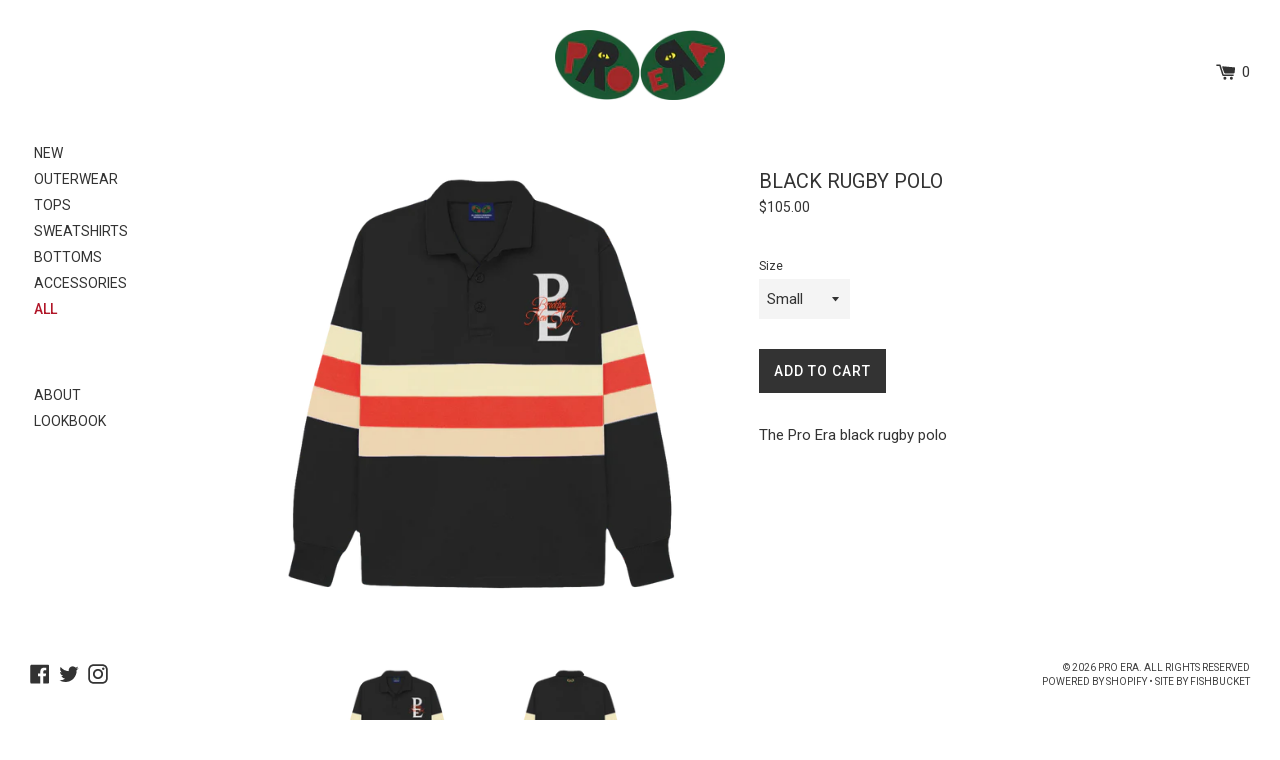

--- FILE ---
content_type: text/html; charset=utf-8
request_url: https://theproera.com/collections/all/products/black-rugby-polo
body_size: 15601
content:
<!doctype html>
<html class="supports-no-js" lang="en">
<head>
	<meta charset="utf-8">
	<meta http-equiv="X-UA-Compatible" content="IE=edge,chrome=1">
	<meta name="viewport" content="width=device-width,initial-scale=1">
	<meta name="theme-color" content="">
	<link rel="canonical" href="https://theproera.com/products/black-rugby-polo">

  	<!-- google fonts -->
	<link href="https://fonts.googleapis.com/css2?family=Roboto:wght@400;500&display=swap" rel="stylesheet">

	<!-- favicon -->
	<link rel="apple-touch-icon-precomposed" sizes="57x57" href="//theproera.com/cdn/shop/t/10/assets/apple-touch-icon-57x57.png?v=145817058570080943381601323821" />
	<link rel="apple-touch-icon-precomposed" sizes="114x114" href="//theproera.com/cdn/shop/t/10/assets/apple-touch-icon-114x114.png?v=7590090038787137931601323819" />
	<link rel="apple-touch-icon-precomposed" sizes="72x72" href="//theproera.com/cdn/shop/t/10/assets/apple-touch-icon-72x72.png?v=81993601363082980591601323822" />
	<link rel="apple-touch-icon-precomposed" sizes="144x144" href="//theproera.com/cdn/shop/t/10/assets/apple-touch-icon-144x144.png?v=39160516045005086351601323820" />
	<link rel="apple-touch-icon-precomposed" sizes="60x60" href="//theproera.com/cdn/shop/t/10/assets/apple-touch-icon-60x60.png?v=167925414609331228041601323822" />
	<link rel="apple-touch-icon-precomposed" sizes="120x120" href="//theproera.com/cdn/shop/t/10/assets/apple-touch-icon-120x120.png?v=129359991709601135591601323819" />
	<link rel="apple-touch-icon-precomposed" sizes="76x76" href="//theproera.com/cdn/shop/t/10/assets/apple-touch-icon-76x76.png?v=21680162182841992031601323823" />
	<link rel="apple-touch-icon-precomposed" sizes="152x152" href="//theproera.com/cdn/shop/t/10/assets/apple-touch-icon-152x152.png?v=79917689490281739251601323820" />
	<link rel="icon" type="image/png" href="//theproera.com/cdn/shop/t/10/assets/favicon-196x196.png?v=69557669113196783361601323825" sizes="196x196" />
	<link rel="icon" type="image/png" href="//theproera.com/cdn/shop/t/10/assets/favicon-96x96.png?v=88902034824555368151601323826" sizes="96x96" />
	<link rel="icon" type="image/png" href="//theproera.com/cdn/shop/t/10/assets/favicon-32x32.png?v=154383857563813195391601323826" sizes="32x32" />
	<link rel="icon" type="image/png" href="//theproera.com/cdn/shop/t/10/assets/favicon-16x16.png?v=139340362954206372831601323825" sizes="16x16" />
	<link rel="icon" type="image/png" href="//theproera.com/cdn/shop/t/10/assets/favicon-128.png?v=52640153828583194941601323824" sizes="128x128" />
	<meta name="application-name" content="Black Rugby Polo"/>
	<meta name="msapplication-TileColor" content="#FFFFFF" />
	<meta name="msapplication-TileImage" content="//theproera.com/cdn/shop/t/10/assets/mstile-144x144.png?v=39160516045005086351601323833" />
	<meta name="msapplication-square70x70logo" content="//theproera.com/cdn/shop/t/10/assets/mstile-70x70.png?v=52640153828583194941601323835" />
	<meta name="msapplication-square150x150logo" content="//theproera.com/cdn/shop/t/10/assets/mstile-150x150.png?v=110498351850848860061601323834" />
	<meta name="msapplication-wide310x150logo" content="//theproera.com/cdn/shop/t/10/assets/mstile-310x150.png?v=163590294799723425051601323834" />
	<meta name="msapplication-square310x310logo" content="//theproera.com/cdn/shop/t/10/assets/mstile-310x310.png?v=163166096804115419521601323835" />

	<title>
	Black Rugby Polo &ndash; Pro Era
	</title>

	
	<meta name="description" content="The Pro Era black rugby polo">
	

	<!-- /snippets/social-meta-tags.liquid -->




<meta property="og:site_name" content="Pro Era">
<meta property="og:url" content="https://theproera.com/products/black-rugby-polo">
<meta property="og:title" content="Black Rugby Polo">
<meta property="og:type" content="product">
<meta property="og:description" content="The Pro Era black rugby polo">

  <meta property="og:price:amount" content="105.00">
  <meta property="og:price:currency" content="USD">

<meta property="og:image" content="http://theproera.com/cdn/shop/products/RugbyPoloBlack-FRONT_1200x1200.png?v=1680563043"><meta property="og:image" content="http://theproera.com/cdn/shop/products/RugbyPoloBlack-BACK_1200x1200.png?v=1680563043">
<meta property="og:image:secure_url" content="https://theproera.com/cdn/shop/products/RugbyPoloBlack-FRONT_1200x1200.png?v=1680563043"><meta property="og:image:secure_url" content="https://theproera.com/cdn/shop/products/RugbyPoloBlack-BACK_1200x1200.png?v=1680563043">


  <meta name="twitter:site" content="@proera">

<meta name="twitter:card" content="summary_large_image">
<meta name="twitter:title" content="Black Rugby Polo">
<meta name="twitter:description" content="The Pro Era black rugby polo">


	<script>
	document.documentElement.className = document.documentElement.className.replace('supports-no-js', 'supports-js');

	var theme = {
	  mapStrings: {
		addressError: "Error looking up that address",
		addressNoResults: "No results for that address",
		addressQueryLimit: "You have exceeded the Google API usage limit. Consider upgrading to a \u003ca href=\"https:\/\/developers.google.com\/maps\/premium\/usage-limits\"\u003ePremium Plan\u003c\/a\u003e.",
		authError: "There was a problem authenticating your Google Maps account."
	  }
	}
	</script>
	
	<link href="//theproera.com/cdn/shop/t/10/assets/theme.scss.css?v=175723696791522505491703566798" rel="stylesheet" type="text/css" media="all" />

	<script>window.performance && window.performance.mark && window.performance.mark('shopify.content_for_header.start');</script><meta id="shopify-digital-wallet" name="shopify-digital-wallet" content="/1980812/digital_wallets/dialog">
<meta name="shopify-checkout-api-token" content="6747386b02a31a37777337e9bbae424c">
<link rel="alternate" type="application/json+oembed" href="https://theproera.com/products/black-rugby-polo.oembed">
<script async="async" src="/checkouts/internal/preloads.js?locale=en-US"></script>
<link rel="preconnect" href="https://shop.app" crossorigin="anonymous">
<script async="async" src="https://shop.app/checkouts/internal/preloads.js?locale=en-US&shop_id=1980812" crossorigin="anonymous"></script>
<script id="apple-pay-shop-capabilities" type="application/json">{"shopId":1980812,"countryCode":"US","currencyCode":"USD","merchantCapabilities":["supports3DS"],"merchantId":"gid:\/\/shopify\/Shop\/1980812","merchantName":"Pro Era","requiredBillingContactFields":["postalAddress","email","phone"],"requiredShippingContactFields":["postalAddress","email","phone"],"shippingType":"shipping","supportedNetworks":["visa","masterCard","amex","discover","elo","jcb"],"total":{"type":"pending","label":"Pro Era","amount":"1.00"},"shopifyPaymentsEnabled":true,"supportsSubscriptions":true}</script>
<script id="shopify-features" type="application/json">{"accessToken":"6747386b02a31a37777337e9bbae424c","betas":["rich-media-storefront-analytics"],"domain":"theproera.com","predictiveSearch":true,"shopId":1980812,"locale":"en"}</script>
<script>var Shopify = Shopify || {};
Shopify.shop = "proera.myshopify.com";
Shopify.locale = "en";
Shopify.currency = {"active":"USD","rate":"1.0"};
Shopify.country = "US";
Shopify.theme = {"name":"Pro Era 2020 (Simple)","id":81724375151,"schema_name":"Simple","schema_version":"10.5.2","theme_store_id":578,"role":"main"};
Shopify.theme.handle = "null";
Shopify.theme.style = {"id":null,"handle":null};
Shopify.cdnHost = "theproera.com/cdn";
Shopify.routes = Shopify.routes || {};
Shopify.routes.root = "/";</script>
<script type="module">!function(o){(o.Shopify=o.Shopify||{}).modules=!0}(window);</script>
<script>!function(o){function n(){var o=[];function n(){o.push(Array.prototype.slice.apply(arguments))}return n.q=o,n}var t=o.Shopify=o.Shopify||{};t.loadFeatures=n(),t.autoloadFeatures=n()}(window);</script>
<script>
  window.ShopifyPay = window.ShopifyPay || {};
  window.ShopifyPay.apiHost = "shop.app\/pay";
  window.ShopifyPay.redirectState = null;
</script>
<script id="shop-js-analytics" type="application/json">{"pageType":"product"}</script>
<script defer="defer" async type="module" src="//theproera.com/cdn/shopifycloud/shop-js/modules/v2/client.init-shop-cart-sync_BApSsMSl.en.esm.js"></script>
<script defer="defer" async type="module" src="//theproera.com/cdn/shopifycloud/shop-js/modules/v2/chunk.common_CBoos6YZ.esm.js"></script>
<script type="module">
  await import("//theproera.com/cdn/shopifycloud/shop-js/modules/v2/client.init-shop-cart-sync_BApSsMSl.en.esm.js");
await import("//theproera.com/cdn/shopifycloud/shop-js/modules/v2/chunk.common_CBoos6YZ.esm.js");

  window.Shopify.SignInWithShop?.initShopCartSync?.({"fedCMEnabled":true,"windoidEnabled":true});

</script>
<script>
  window.Shopify = window.Shopify || {};
  if (!window.Shopify.featureAssets) window.Shopify.featureAssets = {};
  window.Shopify.featureAssets['shop-js'] = {"shop-cart-sync":["modules/v2/client.shop-cart-sync_DJczDl9f.en.esm.js","modules/v2/chunk.common_CBoos6YZ.esm.js"],"init-fed-cm":["modules/v2/client.init-fed-cm_BzwGC0Wi.en.esm.js","modules/v2/chunk.common_CBoos6YZ.esm.js"],"init-windoid":["modules/v2/client.init-windoid_BS26ThXS.en.esm.js","modules/v2/chunk.common_CBoos6YZ.esm.js"],"init-shop-email-lookup-coordinator":["modules/v2/client.init-shop-email-lookup-coordinator_DFwWcvrS.en.esm.js","modules/v2/chunk.common_CBoos6YZ.esm.js"],"shop-cash-offers":["modules/v2/client.shop-cash-offers_DthCPNIO.en.esm.js","modules/v2/chunk.common_CBoos6YZ.esm.js","modules/v2/chunk.modal_Bu1hFZFC.esm.js"],"shop-button":["modules/v2/client.shop-button_D_JX508o.en.esm.js","modules/v2/chunk.common_CBoos6YZ.esm.js"],"shop-toast-manager":["modules/v2/client.shop-toast-manager_tEhgP2F9.en.esm.js","modules/v2/chunk.common_CBoos6YZ.esm.js"],"avatar":["modules/v2/client.avatar_BTnouDA3.en.esm.js"],"pay-button":["modules/v2/client.pay-button_BuNmcIr_.en.esm.js","modules/v2/chunk.common_CBoos6YZ.esm.js"],"init-shop-cart-sync":["modules/v2/client.init-shop-cart-sync_BApSsMSl.en.esm.js","modules/v2/chunk.common_CBoos6YZ.esm.js"],"shop-login-button":["modules/v2/client.shop-login-button_DwLgFT0K.en.esm.js","modules/v2/chunk.common_CBoos6YZ.esm.js","modules/v2/chunk.modal_Bu1hFZFC.esm.js"],"init-customer-accounts-sign-up":["modules/v2/client.init-customer-accounts-sign-up_TlVCiykN.en.esm.js","modules/v2/client.shop-login-button_DwLgFT0K.en.esm.js","modules/v2/chunk.common_CBoos6YZ.esm.js","modules/v2/chunk.modal_Bu1hFZFC.esm.js"],"init-shop-for-new-customer-accounts":["modules/v2/client.init-shop-for-new-customer-accounts_DrjXSI53.en.esm.js","modules/v2/client.shop-login-button_DwLgFT0K.en.esm.js","modules/v2/chunk.common_CBoos6YZ.esm.js","modules/v2/chunk.modal_Bu1hFZFC.esm.js"],"init-customer-accounts":["modules/v2/client.init-customer-accounts_C0Oh2ljF.en.esm.js","modules/v2/client.shop-login-button_DwLgFT0K.en.esm.js","modules/v2/chunk.common_CBoos6YZ.esm.js","modules/v2/chunk.modal_Bu1hFZFC.esm.js"],"shop-follow-button":["modules/v2/client.shop-follow-button_C5D3XtBb.en.esm.js","modules/v2/chunk.common_CBoos6YZ.esm.js","modules/v2/chunk.modal_Bu1hFZFC.esm.js"],"checkout-modal":["modules/v2/client.checkout-modal_8TC_1FUY.en.esm.js","modules/v2/chunk.common_CBoos6YZ.esm.js","modules/v2/chunk.modal_Bu1hFZFC.esm.js"],"lead-capture":["modules/v2/client.lead-capture_D-pmUjp9.en.esm.js","modules/v2/chunk.common_CBoos6YZ.esm.js","modules/v2/chunk.modal_Bu1hFZFC.esm.js"],"shop-login":["modules/v2/client.shop-login_BmtnoEUo.en.esm.js","modules/v2/chunk.common_CBoos6YZ.esm.js","modules/v2/chunk.modal_Bu1hFZFC.esm.js"],"payment-terms":["modules/v2/client.payment-terms_BHOWV7U_.en.esm.js","modules/v2/chunk.common_CBoos6YZ.esm.js","modules/v2/chunk.modal_Bu1hFZFC.esm.js"]};
</script>
<script id="__st">var __st={"a":1980812,"offset":-18000,"reqid":"b04bde65-b909-4870-bc26-52238a9201e3-1768932525","pageurl":"theproera.com\/collections\/all\/products\/black-rugby-polo","u":"648d3e6a0882","p":"product","rtyp":"product","rid":8017975607585};</script>
<script>window.ShopifyPaypalV4VisibilityTracking = true;</script>
<script id="captcha-bootstrap">!function(){'use strict';const t='contact',e='account',n='new_comment',o=[[t,t],['blogs',n],['comments',n],[t,'customer']],c=[[e,'customer_login'],[e,'guest_login'],[e,'recover_customer_password'],[e,'create_customer']],r=t=>t.map((([t,e])=>`form[action*='/${t}']:not([data-nocaptcha='true']) input[name='form_type'][value='${e}']`)).join(','),a=t=>()=>t?[...document.querySelectorAll(t)].map((t=>t.form)):[];function s(){const t=[...o],e=r(t);return a(e)}const i='password',u='form_key',d=['recaptcha-v3-token','g-recaptcha-response','h-captcha-response',i],f=()=>{try{return window.sessionStorage}catch{return}},m='__shopify_v',_=t=>t.elements[u];function p(t,e,n=!1){try{const o=window.sessionStorage,c=JSON.parse(o.getItem(e)),{data:r}=function(t){const{data:e,action:n}=t;return t[m]||n?{data:e,action:n}:{data:t,action:n}}(c);for(const[e,n]of Object.entries(r))t.elements[e]&&(t.elements[e].value=n);n&&o.removeItem(e)}catch(o){console.error('form repopulation failed',{error:o})}}const l='form_type',E='cptcha';function T(t){t.dataset[E]=!0}const w=window,h=w.document,L='Shopify',v='ce_forms',y='captcha';let A=!1;((t,e)=>{const n=(g='f06e6c50-85a8-45c8-87d0-21a2b65856fe',I='https://cdn.shopify.com/shopifycloud/storefront-forms-hcaptcha/ce_storefront_forms_captcha_hcaptcha.v1.5.2.iife.js',D={infoText:'Protected by hCaptcha',privacyText:'Privacy',termsText:'Terms'},(t,e,n)=>{const o=w[L][v],c=o.bindForm;if(c)return c(t,g,e,D).then(n);var r;o.q.push([[t,g,e,D],n]),r=I,A||(h.body.append(Object.assign(h.createElement('script'),{id:'captcha-provider',async:!0,src:r})),A=!0)});var g,I,D;w[L]=w[L]||{},w[L][v]=w[L][v]||{},w[L][v].q=[],w[L][y]=w[L][y]||{},w[L][y].protect=function(t,e){n(t,void 0,e),T(t)},Object.freeze(w[L][y]),function(t,e,n,w,h,L){const[v,y,A,g]=function(t,e,n){const i=e?o:[],u=t?c:[],d=[...i,...u],f=r(d),m=r(i),_=r(d.filter((([t,e])=>n.includes(e))));return[a(f),a(m),a(_),s()]}(w,h,L),I=t=>{const e=t.target;return e instanceof HTMLFormElement?e:e&&e.form},D=t=>v().includes(t);t.addEventListener('submit',(t=>{const e=I(t);if(!e)return;const n=D(e)&&!e.dataset.hcaptchaBound&&!e.dataset.recaptchaBound,o=_(e),c=g().includes(e)&&(!o||!o.value);(n||c)&&t.preventDefault(),c&&!n&&(function(t){try{if(!f())return;!function(t){const e=f();if(!e)return;const n=_(t);if(!n)return;const o=n.value;o&&e.removeItem(o)}(t);const e=Array.from(Array(32),(()=>Math.random().toString(36)[2])).join('');!function(t,e){_(t)||t.append(Object.assign(document.createElement('input'),{type:'hidden',name:u})),t.elements[u].value=e}(t,e),function(t,e){const n=f();if(!n)return;const o=[...t.querySelectorAll(`input[type='${i}']`)].map((({name:t})=>t)),c=[...d,...o],r={};for(const[a,s]of new FormData(t).entries())c.includes(a)||(r[a]=s);n.setItem(e,JSON.stringify({[m]:1,action:t.action,data:r}))}(t,e)}catch(e){console.error('failed to persist form',e)}}(e),e.submit())}));const S=(t,e)=>{t&&!t.dataset[E]&&(n(t,e.some((e=>e===t))),T(t))};for(const o of['focusin','change'])t.addEventListener(o,(t=>{const e=I(t);D(e)&&S(e,y())}));const B=e.get('form_key'),M=e.get(l),P=B&&M;t.addEventListener('DOMContentLoaded',(()=>{const t=y();if(P)for(const e of t)e.elements[l].value===M&&p(e,B);[...new Set([...A(),...v().filter((t=>'true'===t.dataset.shopifyCaptcha))])].forEach((e=>S(e,t)))}))}(h,new URLSearchParams(w.location.search),n,t,e,['guest_login'])})(!0,!0)}();</script>
<script integrity="sha256-4kQ18oKyAcykRKYeNunJcIwy7WH5gtpwJnB7kiuLZ1E=" data-source-attribution="shopify.loadfeatures" defer="defer" src="//theproera.com/cdn/shopifycloud/storefront/assets/storefront/load_feature-a0a9edcb.js" crossorigin="anonymous"></script>
<script crossorigin="anonymous" defer="defer" src="//theproera.com/cdn/shopifycloud/storefront/assets/shopify_pay/storefront-65b4c6d7.js?v=20250812"></script>
<script data-source-attribution="shopify.dynamic_checkout.dynamic.init">var Shopify=Shopify||{};Shopify.PaymentButton=Shopify.PaymentButton||{isStorefrontPortableWallets:!0,init:function(){window.Shopify.PaymentButton.init=function(){};var t=document.createElement("script");t.src="https://theproera.com/cdn/shopifycloud/portable-wallets/latest/portable-wallets.en.js",t.type="module",document.head.appendChild(t)}};
</script>
<script data-source-attribution="shopify.dynamic_checkout.buyer_consent">
  function portableWalletsHideBuyerConsent(e){var t=document.getElementById("shopify-buyer-consent"),n=document.getElementById("shopify-subscription-policy-button");t&&n&&(t.classList.add("hidden"),t.setAttribute("aria-hidden","true"),n.removeEventListener("click",e))}function portableWalletsShowBuyerConsent(e){var t=document.getElementById("shopify-buyer-consent"),n=document.getElementById("shopify-subscription-policy-button");t&&n&&(t.classList.remove("hidden"),t.removeAttribute("aria-hidden"),n.addEventListener("click",e))}window.Shopify?.PaymentButton&&(window.Shopify.PaymentButton.hideBuyerConsent=portableWalletsHideBuyerConsent,window.Shopify.PaymentButton.showBuyerConsent=portableWalletsShowBuyerConsent);
</script>
<script data-source-attribution="shopify.dynamic_checkout.cart.bootstrap">document.addEventListener("DOMContentLoaded",(function(){function t(){return document.querySelector("shopify-accelerated-checkout-cart, shopify-accelerated-checkout")}if(t())Shopify.PaymentButton.init();else{new MutationObserver((function(e,n){t()&&(Shopify.PaymentButton.init(),n.disconnect())})).observe(document.body,{childList:!0,subtree:!0})}}));
</script>
<link id="shopify-accelerated-checkout-styles" rel="stylesheet" media="screen" href="https://theproera.com/cdn/shopifycloud/portable-wallets/latest/accelerated-checkout-backwards-compat.css" crossorigin="anonymous">
<style id="shopify-accelerated-checkout-cart">
        #shopify-buyer-consent {
  margin-top: 1em;
  display: inline-block;
  width: 100%;
}

#shopify-buyer-consent.hidden {
  display: none;
}

#shopify-subscription-policy-button {
  background: none;
  border: none;
  padding: 0;
  text-decoration: underline;
  font-size: inherit;
  cursor: pointer;
}

#shopify-subscription-policy-button::before {
  box-shadow: none;
}

      </style>

<script>window.performance && window.performance.mark && window.performance.mark('shopify.content_for_header.end');</script>

 	<script src="https://code.jquery.com/jquery-2.2.4.min.js" integrity="sha256-BbhdlvQf/xTY9gja0Dq3HiwQF8LaCRTXxZKRutelT44=" crossorigin="anonymous"></script>
	<script src="//theproera.com/cdn/shop/t/10/assets/jquery.sticky-kit.min.js?v=66126413308727956611601323831" type="text/javascript"></script>
	<script src="//theproera.com/cdn/shop/t/10/assets/jquery-ui.min.js?v=170031935231035722991601323830" type="text/javascript"></script>
	<script src="//theproera.com/cdn/shop/t/10/assets/modernizr.min.js?v=44044439420609591321601323833" type="text/javascript"></script>
	
	<!-- backstretch -->
	<script type="text/javascript" src="https://cdnjs.cloudflare.com/ajax/libs/jquery-backstretch/2.0.4/jquery.backstretch.min.js"></script>

	<script src="//theproera.com/cdn/shop/t/10/assets/lazysizes.min.js?v=155223123402716617051601323831" async="async"></script>

	
<link href="https://monorail-edge.shopifysvc.com" rel="dns-prefetch">
<script>(function(){if ("sendBeacon" in navigator && "performance" in window) {try {var session_token_from_headers = performance.getEntriesByType('navigation')[0].serverTiming.find(x => x.name == '_s').description;} catch {var session_token_from_headers = undefined;}var session_cookie_matches = document.cookie.match(/_shopify_s=([^;]*)/);var session_token_from_cookie = session_cookie_matches && session_cookie_matches.length === 2 ? session_cookie_matches[1] : "";var session_token = session_token_from_headers || session_token_from_cookie || "";function handle_abandonment_event(e) {var entries = performance.getEntries().filter(function(entry) {return /monorail-edge.shopifysvc.com/.test(entry.name);});if (!window.abandonment_tracked && entries.length === 0) {window.abandonment_tracked = true;var currentMs = Date.now();var navigation_start = performance.timing.navigationStart;var payload = {shop_id: 1980812,url: window.location.href,navigation_start,duration: currentMs - navigation_start,session_token,page_type: "product"};window.navigator.sendBeacon("https://monorail-edge.shopifysvc.com/v1/produce", JSON.stringify({schema_id: "online_store_buyer_site_abandonment/1.1",payload: payload,metadata: {event_created_at_ms: currentMs,event_sent_at_ms: currentMs}}));}}window.addEventListener('pagehide', handle_abandonment_event);}}());</script>
<script id="web-pixels-manager-setup">(function e(e,d,r,n,o){if(void 0===o&&(o={}),!Boolean(null===(a=null===(i=window.Shopify)||void 0===i?void 0:i.analytics)||void 0===a?void 0:a.replayQueue)){var i,a;window.Shopify=window.Shopify||{};var t=window.Shopify;t.analytics=t.analytics||{};var s=t.analytics;s.replayQueue=[],s.publish=function(e,d,r){return s.replayQueue.push([e,d,r]),!0};try{self.performance.mark("wpm:start")}catch(e){}var l=function(){var e={modern:/Edge?\/(1{2}[4-9]|1[2-9]\d|[2-9]\d{2}|\d{4,})\.\d+(\.\d+|)|Firefox\/(1{2}[4-9]|1[2-9]\d|[2-9]\d{2}|\d{4,})\.\d+(\.\d+|)|Chrom(ium|e)\/(9{2}|\d{3,})\.\d+(\.\d+|)|(Maci|X1{2}).+ Version\/(15\.\d+|(1[6-9]|[2-9]\d|\d{3,})\.\d+)([,.]\d+|)( \(\w+\)|)( Mobile\/\w+|) Safari\/|Chrome.+OPR\/(9{2}|\d{3,})\.\d+\.\d+|(CPU[ +]OS|iPhone[ +]OS|CPU[ +]iPhone|CPU IPhone OS|CPU iPad OS)[ +]+(15[._]\d+|(1[6-9]|[2-9]\d|\d{3,})[._]\d+)([._]\d+|)|Android:?[ /-](13[3-9]|1[4-9]\d|[2-9]\d{2}|\d{4,})(\.\d+|)(\.\d+|)|Android.+Firefox\/(13[5-9]|1[4-9]\d|[2-9]\d{2}|\d{4,})\.\d+(\.\d+|)|Android.+Chrom(ium|e)\/(13[3-9]|1[4-9]\d|[2-9]\d{2}|\d{4,})\.\d+(\.\d+|)|SamsungBrowser\/([2-9]\d|\d{3,})\.\d+/,legacy:/Edge?\/(1[6-9]|[2-9]\d|\d{3,})\.\d+(\.\d+|)|Firefox\/(5[4-9]|[6-9]\d|\d{3,})\.\d+(\.\d+|)|Chrom(ium|e)\/(5[1-9]|[6-9]\d|\d{3,})\.\d+(\.\d+|)([\d.]+$|.*Safari\/(?![\d.]+ Edge\/[\d.]+$))|(Maci|X1{2}).+ Version\/(10\.\d+|(1[1-9]|[2-9]\d|\d{3,})\.\d+)([,.]\d+|)( \(\w+\)|)( Mobile\/\w+|) Safari\/|Chrome.+OPR\/(3[89]|[4-9]\d|\d{3,})\.\d+\.\d+|(CPU[ +]OS|iPhone[ +]OS|CPU[ +]iPhone|CPU IPhone OS|CPU iPad OS)[ +]+(10[._]\d+|(1[1-9]|[2-9]\d|\d{3,})[._]\d+)([._]\d+|)|Android:?[ /-](13[3-9]|1[4-9]\d|[2-9]\d{2}|\d{4,})(\.\d+|)(\.\d+|)|Mobile Safari.+OPR\/([89]\d|\d{3,})\.\d+\.\d+|Android.+Firefox\/(13[5-9]|1[4-9]\d|[2-9]\d{2}|\d{4,})\.\d+(\.\d+|)|Android.+Chrom(ium|e)\/(13[3-9]|1[4-9]\d|[2-9]\d{2}|\d{4,})\.\d+(\.\d+|)|Android.+(UC? ?Browser|UCWEB|U3)[ /]?(15\.([5-9]|\d{2,})|(1[6-9]|[2-9]\d|\d{3,})\.\d+)\.\d+|SamsungBrowser\/(5\.\d+|([6-9]|\d{2,})\.\d+)|Android.+MQ{2}Browser\/(14(\.(9|\d{2,})|)|(1[5-9]|[2-9]\d|\d{3,})(\.\d+|))(\.\d+|)|K[Aa][Ii]OS\/(3\.\d+|([4-9]|\d{2,})\.\d+)(\.\d+|)/},d=e.modern,r=e.legacy,n=navigator.userAgent;return n.match(d)?"modern":n.match(r)?"legacy":"unknown"}(),u="modern"===l?"modern":"legacy",c=(null!=n?n:{modern:"",legacy:""})[u],f=function(e){return[e.baseUrl,"/wpm","/b",e.hashVersion,"modern"===e.buildTarget?"m":"l",".js"].join("")}({baseUrl:d,hashVersion:r,buildTarget:u}),m=function(e){var d=e.version,r=e.bundleTarget,n=e.surface,o=e.pageUrl,i=e.monorailEndpoint;return{emit:function(e){var a=e.status,t=e.errorMsg,s=(new Date).getTime(),l=JSON.stringify({metadata:{event_sent_at_ms:s},events:[{schema_id:"web_pixels_manager_load/3.1",payload:{version:d,bundle_target:r,page_url:o,status:a,surface:n,error_msg:t},metadata:{event_created_at_ms:s}}]});if(!i)return console&&console.warn&&console.warn("[Web Pixels Manager] No Monorail endpoint provided, skipping logging."),!1;try{return self.navigator.sendBeacon.bind(self.navigator)(i,l)}catch(e){}var u=new XMLHttpRequest;try{return u.open("POST",i,!0),u.setRequestHeader("Content-Type","text/plain"),u.send(l),!0}catch(e){return console&&console.warn&&console.warn("[Web Pixels Manager] Got an unhandled error while logging to Monorail."),!1}}}}({version:r,bundleTarget:l,surface:e.surface,pageUrl:self.location.href,monorailEndpoint:e.monorailEndpoint});try{o.browserTarget=l,function(e){var d=e.src,r=e.async,n=void 0===r||r,o=e.onload,i=e.onerror,a=e.sri,t=e.scriptDataAttributes,s=void 0===t?{}:t,l=document.createElement("script"),u=document.querySelector("head"),c=document.querySelector("body");if(l.async=n,l.src=d,a&&(l.integrity=a,l.crossOrigin="anonymous"),s)for(var f in s)if(Object.prototype.hasOwnProperty.call(s,f))try{l.dataset[f]=s[f]}catch(e){}if(o&&l.addEventListener("load",o),i&&l.addEventListener("error",i),u)u.appendChild(l);else{if(!c)throw new Error("Did not find a head or body element to append the script");c.appendChild(l)}}({src:f,async:!0,onload:function(){if(!function(){var e,d;return Boolean(null===(d=null===(e=window.Shopify)||void 0===e?void 0:e.analytics)||void 0===d?void 0:d.initialized)}()){var d=window.webPixelsManager.init(e)||void 0;if(d){var r=window.Shopify.analytics;r.replayQueue.forEach((function(e){var r=e[0],n=e[1],o=e[2];d.publishCustomEvent(r,n,o)})),r.replayQueue=[],r.publish=d.publishCustomEvent,r.visitor=d.visitor,r.initialized=!0}}},onerror:function(){return m.emit({status:"failed",errorMsg:"".concat(f," has failed to load")})},sri:function(e){var d=/^sha384-[A-Za-z0-9+/=]+$/;return"string"==typeof e&&d.test(e)}(c)?c:"",scriptDataAttributes:o}),m.emit({status:"loading"})}catch(e){m.emit({status:"failed",errorMsg:(null==e?void 0:e.message)||"Unknown error"})}}})({shopId: 1980812,storefrontBaseUrl: "https://theproera.com",extensionsBaseUrl: "https://extensions.shopifycdn.com/cdn/shopifycloud/web-pixels-manager",monorailEndpoint: "https://monorail-edge.shopifysvc.com/unstable/produce_batch",surface: "storefront-renderer",enabledBetaFlags: ["2dca8a86"],webPixelsConfigList: [{"id":"133366049","eventPayloadVersion":"v1","runtimeContext":"LAX","scriptVersion":"1","type":"CUSTOM","privacyPurposes":["MARKETING"],"name":"Meta pixel (migrated)"},{"id":"shopify-app-pixel","configuration":"{}","eventPayloadVersion":"v1","runtimeContext":"STRICT","scriptVersion":"0450","apiClientId":"shopify-pixel","type":"APP","privacyPurposes":["ANALYTICS","MARKETING"]},{"id":"shopify-custom-pixel","eventPayloadVersion":"v1","runtimeContext":"LAX","scriptVersion":"0450","apiClientId":"shopify-pixel","type":"CUSTOM","privacyPurposes":["ANALYTICS","MARKETING"]}],isMerchantRequest: false,initData: {"shop":{"name":"Pro Era","paymentSettings":{"currencyCode":"USD"},"myshopifyDomain":"proera.myshopify.com","countryCode":"US","storefrontUrl":"https:\/\/theproera.com"},"customer":null,"cart":null,"checkout":null,"productVariants":[{"price":{"amount":105.0,"currencyCode":"USD"},"product":{"title":"Black Rugby Polo","vendor":"Pro Era","id":"8017975607585","untranslatedTitle":"Black Rugby Polo","url":"\/products\/black-rugby-polo","type":""},"id":"44095977521441","image":{"src":"\/\/theproera.com\/cdn\/shop\/products\/RugbyPoloBlack-FRONT.png?v=1680563043"},"sku":"8017975607585-Small","title":"Small","untranslatedTitle":"Small"},{"price":{"amount":105.0,"currencyCode":"USD"},"product":{"title":"Black Rugby Polo","vendor":"Pro Era","id":"8017975607585","untranslatedTitle":"Black Rugby Polo","url":"\/products\/black-rugby-polo","type":""},"id":"44095977554209","image":{"src":"\/\/theproera.com\/cdn\/shop\/products\/RugbyPoloBlack-FRONT.png?v=1680563043"},"sku":"8017975607585-Medium","title":"Medium","untranslatedTitle":"Medium"},{"price":{"amount":105.0,"currencyCode":"USD"},"product":{"title":"Black Rugby Polo","vendor":"Pro Era","id":"8017975607585","untranslatedTitle":"Black Rugby Polo","url":"\/products\/black-rugby-polo","type":""},"id":"44095977586977","image":{"src":"\/\/theproera.com\/cdn\/shop\/products\/RugbyPoloBlack-FRONT.png?v=1680563043"},"sku":"8017975607585-Large","title":"Large","untranslatedTitle":"Large"},{"price":{"amount":105.0,"currencyCode":"USD"},"product":{"title":"Black Rugby Polo","vendor":"Pro Era","id":"8017975607585","untranslatedTitle":"Black Rugby Polo","url":"\/products\/black-rugby-polo","type":""},"id":"44095977619745","image":{"src":"\/\/theproera.com\/cdn\/shop\/products\/RugbyPoloBlack-FRONT.png?v=1680563043"},"sku":"8017975607585-XL","title":"XLarge","untranslatedTitle":"XLarge"},{"price":{"amount":105.0,"currencyCode":"USD"},"product":{"title":"Black Rugby Polo","vendor":"Pro Era","id":"8017975607585","untranslatedTitle":"Black Rugby Polo","url":"\/products\/black-rugby-polo","type":""},"id":"44095977652513","image":{"src":"\/\/theproera.com\/cdn\/shop\/products\/RugbyPoloBlack-FRONT.png?v=1680563043"},"sku":"8017975607585-2X","title":"XXLarge","untranslatedTitle":"XXLarge"}],"purchasingCompany":null},},"https://theproera.com/cdn","fcfee988w5aeb613cpc8e4bc33m6693e112",{"modern":"","legacy":""},{"shopId":"1980812","storefrontBaseUrl":"https:\/\/theproera.com","extensionBaseUrl":"https:\/\/extensions.shopifycdn.com\/cdn\/shopifycloud\/web-pixels-manager","surface":"storefront-renderer","enabledBetaFlags":"[\"2dca8a86\"]","isMerchantRequest":"false","hashVersion":"fcfee988w5aeb613cpc8e4bc33m6693e112","publish":"custom","events":"[[\"page_viewed\",{}],[\"product_viewed\",{\"productVariant\":{\"price\":{\"amount\":105.0,\"currencyCode\":\"USD\"},\"product\":{\"title\":\"Black Rugby Polo\",\"vendor\":\"Pro Era\",\"id\":\"8017975607585\",\"untranslatedTitle\":\"Black Rugby Polo\",\"url\":\"\/products\/black-rugby-polo\",\"type\":\"\"},\"id\":\"44095977521441\",\"image\":{\"src\":\"\/\/theproera.com\/cdn\/shop\/products\/RugbyPoloBlack-FRONT.png?v=1680563043\"},\"sku\":\"8017975607585-Small\",\"title\":\"Small\",\"untranslatedTitle\":\"Small\"}}]]"});</script><script>
  window.ShopifyAnalytics = window.ShopifyAnalytics || {};
  window.ShopifyAnalytics.meta = window.ShopifyAnalytics.meta || {};
  window.ShopifyAnalytics.meta.currency = 'USD';
  var meta = {"product":{"id":8017975607585,"gid":"gid:\/\/shopify\/Product\/8017975607585","vendor":"Pro Era","type":"","handle":"black-rugby-polo","variants":[{"id":44095977521441,"price":10500,"name":"Black Rugby Polo - Small","public_title":"Small","sku":"8017975607585-Small"},{"id":44095977554209,"price":10500,"name":"Black Rugby Polo - Medium","public_title":"Medium","sku":"8017975607585-Medium"},{"id":44095977586977,"price":10500,"name":"Black Rugby Polo - Large","public_title":"Large","sku":"8017975607585-Large"},{"id":44095977619745,"price":10500,"name":"Black Rugby Polo - XLarge","public_title":"XLarge","sku":"8017975607585-XL"},{"id":44095977652513,"price":10500,"name":"Black Rugby Polo - XXLarge","public_title":"XXLarge","sku":"8017975607585-2X"}],"remote":false},"page":{"pageType":"product","resourceType":"product","resourceId":8017975607585,"requestId":"b04bde65-b909-4870-bc26-52238a9201e3-1768932525"}};
  for (var attr in meta) {
    window.ShopifyAnalytics.meta[attr] = meta[attr];
  }
</script>
<script class="analytics">
  (function () {
    var customDocumentWrite = function(content) {
      var jquery = null;

      if (window.jQuery) {
        jquery = window.jQuery;
      } else if (window.Checkout && window.Checkout.$) {
        jquery = window.Checkout.$;
      }

      if (jquery) {
        jquery('body').append(content);
      }
    };

    var hasLoggedConversion = function(token) {
      if (token) {
        return document.cookie.indexOf('loggedConversion=' + token) !== -1;
      }
      return false;
    }

    var setCookieIfConversion = function(token) {
      if (token) {
        var twoMonthsFromNow = new Date(Date.now());
        twoMonthsFromNow.setMonth(twoMonthsFromNow.getMonth() + 2);

        document.cookie = 'loggedConversion=' + token + '; expires=' + twoMonthsFromNow;
      }
    }

    var trekkie = window.ShopifyAnalytics.lib = window.trekkie = window.trekkie || [];
    if (trekkie.integrations) {
      return;
    }
    trekkie.methods = [
      'identify',
      'page',
      'ready',
      'track',
      'trackForm',
      'trackLink'
    ];
    trekkie.factory = function(method) {
      return function() {
        var args = Array.prototype.slice.call(arguments);
        args.unshift(method);
        trekkie.push(args);
        return trekkie;
      };
    };
    for (var i = 0; i < trekkie.methods.length; i++) {
      var key = trekkie.methods[i];
      trekkie[key] = trekkie.factory(key);
    }
    trekkie.load = function(config) {
      trekkie.config = config || {};
      trekkie.config.initialDocumentCookie = document.cookie;
      var first = document.getElementsByTagName('script')[0];
      var script = document.createElement('script');
      script.type = 'text/javascript';
      script.onerror = function(e) {
        var scriptFallback = document.createElement('script');
        scriptFallback.type = 'text/javascript';
        scriptFallback.onerror = function(error) {
                var Monorail = {
      produce: function produce(monorailDomain, schemaId, payload) {
        var currentMs = new Date().getTime();
        var event = {
          schema_id: schemaId,
          payload: payload,
          metadata: {
            event_created_at_ms: currentMs,
            event_sent_at_ms: currentMs
          }
        };
        return Monorail.sendRequest("https://" + monorailDomain + "/v1/produce", JSON.stringify(event));
      },
      sendRequest: function sendRequest(endpointUrl, payload) {
        // Try the sendBeacon API
        if (window && window.navigator && typeof window.navigator.sendBeacon === 'function' && typeof window.Blob === 'function' && !Monorail.isIos12()) {
          var blobData = new window.Blob([payload], {
            type: 'text/plain'
          });

          if (window.navigator.sendBeacon(endpointUrl, blobData)) {
            return true;
          } // sendBeacon was not successful

        } // XHR beacon

        var xhr = new XMLHttpRequest();

        try {
          xhr.open('POST', endpointUrl);
          xhr.setRequestHeader('Content-Type', 'text/plain');
          xhr.send(payload);
        } catch (e) {
          console.log(e);
        }

        return false;
      },
      isIos12: function isIos12() {
        return window.navigator.userAgent.lastIndexOf('iPhone; CPU iPhone OS 12_') !== -1 || window.navigator.userAgent.lastIndexOf('iPad; CPU OS 12_') !== -1;
      }
    };
    Monorail.produce('monorail-edge.shopifysvc.com',
      'trekkie_storefront_load_errors/1.1',
      {shop_id: 1980812,
      theme_id: 81724375151,
      app_name: "storefront",
      context_url: window.location.href,
      source_url: "//theproera.com/cdn/s/trekkie.storefront.cd680fe47e6c39ca5d5df5f0a32d569bc48c0f27.min.js"});

        };
        scriptFallback.async = true;
        scriptFallback.src = '//theproera.com/cdn/s/trekkie.storefront.cd680fe47e6c39ca5d5df5f0a32d569bc48c0f27.min.js';
        first.parentNode.insertBefore(scriptFallback, first);
      };
      script.async = true;
      script.src = '//theproera.com/cdn/s/trekkie.storefront.cd680fe47e6c39ca5d5df5f0a32d569bc48c0f27.min.js';
      first.parentNode.insertBefore(script, first);
    };
    trekkie.load(
      {"Trekkie":{"appName":"storefront","development":false,"defaultAttributes":{"shopId":1980812,"isMerchantRequest":null,"themeId":81724375151,"themeCityHash":"11911931641730093258","contentLanguage":"en","currency":"USD","eventMetadataId":"2cc64006-4729-4d4f-b4ee-13485c57b6c2"},"isServerSideCookieWritingEnabled":true,"monorailRegion":"shop_domain","enabledBetaFlags":["65f19447"]},"Session Attribution":{},"S2S":{"facebookCapiEnabled":true,"source":"trekkie-storefront-renderer","apiClientId":580111}}
    );

    var loaded = false;
    trekkie.ready(function() {
      if (loaded) return;
      loaded = true;

      window.ShopifyAnalytics.lib = window.trekkie;

      var originalDocumentWrite = document.write;
      document.write = customDocumentWrite;
      try { window.ShopifyAnalytics.merchantGoogleAnalytics.call(this); } catch(error) {};
      document.write = originalDocumentWrite;

      window.ShopifyAnalytics.lib.page(null,{"pageType":"product","resourceType":"product","resourceId":8017975607585,"requestId":"b04bde65-b909-4870-bc26-52238a9201e3-1768932525","shopifyEmitted":true});

      var match = window.location.pathname.match(/checkouts\/(.+)\/(thank_you|post_purchase)/)
      var token = match? match[1]: undefined;
      if (!hasLoggedConversion(token)) {
        setCookieIfConversion(token);
        window.ShopifyAnalytics.lib.track("Viewed Product",{"currency":"USD","variantId":44095977521441,"productId":8017975607585,"productGid":"gid:\/\/shopify\/Product\/8017975607585","name":"Black Rugby Polo - Small","price":"105.00","sku":"8017975607585-Small","brand":"Pro Era","variant":"Small","category":"","nonInteraction":true,"remote":false},undefined,undefined,{"shopifyEmitted":true});
      window.ShopifyAnalytics.lib.track("monorail:\/\/trekkie_storefront_viewed_product\/1.1",{"currency":"USD","variantId":44095977521441,"productId":8017975607585,"productGid":"gid:\/\/shopify\/Product\/8017975607585","name":"Black Rugby Polo - Small","price":"105.00","sku":"8017975607585-Small","brand":"Pro Era","variant":"Small","category":"","nonInteraction":true,"remote":false,"referer":"https:\/\/theproera.com\/collections\/all\/products\/black-rugby-polo"});
      }
    });


        var eventsListenerScript = document.createElement('script');
        eventsListenerScript.async = true;
        eventsListenerScript.src = "//theproera.com/cdn/shopifycloud/storefront/assets/shop_events_listener-3da45d37.js";
        document.getElementsByTagName('head')[0].appendChild(eventsListenerScript);

})();</script>
  <script>
  if (!window.ga || (window.ga && typeof window.ga !== 'function')) {
    window.ga = function ga() {
      (window.ga.q = window.ga.q || []).push(arguments);
      if (window.Shopify && window.Shopify.analytics && typeof window.Shopify.analytics.publish === 'function') {
        window.Shopify.analytics.publish("ga_stub_called", {}, {sendTo: "google_osp_migration"});
      }
      console.error("Shopify's Google Analytics stub called with:", Array.from(arguments), "\nSee https://help.shopify.com/manual/promoting-marketing/pixels/pixel-migration#google for more information.");
    };
    if (window.Shopify && window.Shopify.analytics && typeof window.Shopify.analytics.publish === 'function') {
      window.Shopify.analytics.publish("ga_stub_initialized", {}, {sendTo: "google_osp_migration"});
    }
  }
</script>
<script
  defer
  src="https://theproera.com/cdn/shopifycloud/perf-kit/shopify-perf-kit-3.0.4.min.js"
  data-application="storefront-renderer"
  data-shop-id="1980812"
  data-render-region="gcp-us-central1"
  data-page-type="product"
  data-theme-instance-id="81724375151"
  data-theme-name="Simple"
  data-theme-version="10.5.2"
  data-monorail-region="shop_domain"
  data-resource-timing-sampling-rate="10"
  data-shs="true"
  data-shs-beacon="true"
  data-shs-export-with-fetch="true"
  data-shs-logs-sample-rate="1"
  data-shs-beacon-endpoint="https://theproera.com/api/collect"
></script>
</head>

<body id="black-rugby-polo" class="template-product">
  <a class="in-page-link visually-hidden skip-link" href="#MainContent">Skip to content</a>

  <div id="shopify-section-header" class="shopify-section">

<div class="site-wrapper">
	<div class="top-bar display-table always">
		<div class="small--one-quarter medium-up--one-quarter display-table-cell always toggleholder">
			<button id="ToggleMobileMenu" class="medium-up--hide mobile-menu-icon medium-up--hide" aria-haspopup="true" aria-owns="SiteNav">
				<span class="line"></span>
				<span class="line"></span>
				<span class="line"></span>
				<span class="line"></span>
				<span class="icon__fallback-text">Menu</span>
			</button>
		</div>

		
		<div class="medium-up--one-half small--one-half display-table-cell always logoholder text-center">
			<div itemscope itemtype="http://schema.org/Organization">
				

				  <div id="HeaderLogoWrapper" class="supports-js">
					<a href="/" itemprop="url">
					  <img id="HeaderLogo"
						   class="lazyload"
						   src="//theproera.com/cdn/shop/files/logo-proera-darker_grande.png?v=1613792442"
						   data-src="//theproera.com/cdn/shop/files/logo-proera-darker_{width}x.png?v=1613792442"
						   data-widths="[180, 360, 540, 720, 900, 1080, 1296, 1512, 1728, 2048]"
						   data-aspectratio="1.0"
						   data-sizes="auto"
						   alt="Pro Era"
						   itemprop="logo">
					</a>
				  </div>
				  <noscript>
					
					<a href="/" itemprop="url">
					  <img class="site-header__logo" src="//theproera.com/cdn/shop/files/logo-proera-darker_180x.png?v=1613792442"
					  srcset="//theproera.com/cdn/shop/files/logo-proera-darker_180x.png?v=1613792442 1x, //theproera.com/cdn/shop/files/logo-proera-darker_180x@2x.png?v=1613792442 2x"
					  alt="Pro Era"
					  itemprop="logo">
					</a>
				  </noscript>
				  
				
			</div>
			
		</div>

		

		<div class=" medium-up--one-quarter  small--one-quarter text-right display-table-cell always cartholder">

			<ul class="list--nav main-menu small--hide">
				
				
				  
					<li>
					  <a href="/account/login" class="site-nav__link site-nav--account medium-up--hide">Log in</a>
					</li>
					<li>
					  <a href="/account/register" class="site-nav__link site-nav--account medium-up--hide">Sign up</a>
					</li>
				  
				
			</ul>

		  <a href="/cart" class="site-header__cart">
			<svg aria-hidden="true" focusable="false" role="presentation" class="icon icon-cart" viewBox="0 0 20 20"><path fill="#444" d="M18.936 5.564c-.144-.175-.35-.207-.55-.207h-.003L6.774 4.286c-.272 0-.417.089-.491.18-.079.096-.16.263-.094.585l2.016 5.705c.163.407.642.673 1.068.673h8.401c.433 0 .854-.285.941-.725l.484-4.571c.045-.221-.015-.388-.163-.567z"/><path fill="#444" d="M17.107 12.5H7.659L4.98 4.117l-.362-1.059c-.138-.401-.292-.559-.695-.559H.924c-.411 0-.748.303-.748.714s.337.714.748.714h2.413l3.002 9.48c.126.38.295.52.942.52h9.825c.411 0 .748-.303.748-.714s-.336-.714-.748-.714zM10.424 16.23a1.498 1.498 0 1 1-2.997 0 1.498 1.498 0 0 1 2.997 0zM16.853 16.23a1.498 1.498 0 1 1-2.997 0 1.498 1.498 0 0 1 2.997 0z"/></svg>
			<span id="CartCount">0</span>
		  </a>
		</div>
	</div>
</div>




</div>

    

	<div class="site-wrapper main-wrapper">

		<div class="grid">
			<div id="shopify-section-sidebar" class="shopify-section"><div data-section-id="sidebar" data-section-type="sidebar-section">
	<nav class="grid__item medium--one-fifth large-up--one-sixth" role="navigation">

		
		<div id="SiteNav" class="site-nav" role="menu">
			<ul class="list--nav sidebar-nav">
      
      	
        
          
          
            <li class="site-nav__item">
              <a href="/collections/big-apple-collection" class="site-nav__link">New</a>
            </li>
          
        
          
          
            <li class="site-nav__item">
              <a href="/collections/outerwear" class="site-nav__link">Outerwear</a>
            </li>
          
        
          
          
            <li class="site-nav__item">
              <a href="/collections/tops" class="site-nav__link">Tops</a>
            </li>
          
        
          
          
            <li class="site-nav__item">
              <a href="/collections/sweatshirts" class="site-nav__link">Sweatshirts</a>
            </li>
          
        
          
          
            <li class="site-nav__item">
              <a href="/collections/bottoms" class="site-nav__link">Bottoms</a>
            </li>
          
        
          
          
            <li class="site-nav__item">
              <a href="/collections/accessories" class="site-nav__link">Accessories</a>
            </li>
          
        
          
          
            <li class="site-nav__item site-nav--active">
              <a href="/collections/all" class="site-nav__link" aria-current="page">All</a>
            </li>
          
        
        
        <div class="sidebar-spacer"></div>
      
        
          
          
            <li class="site-nav__item">
              <a href="/pages/mission" class="site-nav__link">About</a>
            </li>
          
        
          
          
            <li class="site-nav__item">
              <a href="/pages/lookbook" class="site-nav__link">Lookbook</a>
            </li>
          
        
        
            
        
        
        
        
      </ul>
		
	</nav>
</div>




</div>

			<main class="main-content grid__item medium--four-fifths large-up--five-sixths" id="MainContent" role="main">
				
				

<div id="shopify-section-product-template" class="shopify-section"><!-- /templates/product.liquid -->
<div itemscope itemtype="http://schema.org/Product" id="ProductSection" data-section-id="product-template" data-section-type="product-template" data-image-zoom-type="lightbox" data-show-extra-tab="false" data-extra-tab-content="" data-cart-enable-ajax="true" data-enable-history-state="true">

  <meta itemprop="name" content="Black Rugby Polo">
  <meta itemprop="url" content="https://theproera.com/products/black-rugby-polo">
  <meta itemprop="image" content="//theproera.com/cdn/shop/products/RugbyPoloBlack-FRONT_grande.png?v=1680563043">

  
  
<div class="grid product-single">

    <div class="grid__item medium-up--one-half">
      
        
        
<style>
  

  @media screen and (min-width: 750px) { 
    #ProductImage-41070575780129 {
      max-width: 720px;
      max-height: 720.0px;
    }
    #ProductImageWrapper-41070575780129 {
      max-width: 720px;
    }
   } 

  
    
    @media screen and (max-width: 749px) {
      #ProductImage-41070575780129 {
        max-width: 720px;
        max-height: 720px;
      }
      #ProductImageWrapper-41070575780129 {
        max-width: 720px;
      }
    }
  
</style>


        <div id="ProductImageWrapper-41070575780129" class="product-single__featured-image-wrapper supports-js" data-image-id="41070575780129">
          <div class="product-single__photos" data-image-id="41070575780129" style="padding-top:100.0%;">
            <img id="ProductImage-41070575780129"
                 class="product-single__photo lazyload lightbox"
                 
                 src="//theproera.com/cdn/shop/products/RugbyPoloBlack-FRONT_200x200.png?v=1680563043"
                 data-src="//theproera.com/cdn/shop/products/RugbyPoloBlack-FRONT_{width}x.png?v=1680563043"
                 data-widths="[180, 360, 470, 600, 750, 940, 1080, 1296, 1512, 1728, 2048]"
                 data-aspectratio="1.0"
                 data-sizes="auto"
                 alt="Black Rugby Polo">
          </div>
          
        </div>
      
        
        
<style>
  

  @media screen and (min-width: 750px) { 
    #ProductImage-41070575747361 {
      max-width: 720px;
      max-height: 720.0px;
    }
    #ProductImageWrapper-41070575747361 {
      max-width: 720px;
    }
   } 

  
    
    @media screen and (max-width: 749px) {
      #ProductImage-41070575747361 {
        max-width: 720px;
        max-height: 720px;
      }
      #ProductImageWrapper-41070575747361 {
        max-width: 720px;
      }
    }
  
</style>


        <div id="ProductImageWrapper-41070575747361" class="product-single__featured-image-wrapper supports-js hidden" data-image-id="41070575747361">
          <div class="product-single__photos" data-image-id="41070575747361" style="padding-top:100.0%;">
            <img id="ProductImage-41070575747361"
                 class="product-single__photo lazyload lazypreload lightbox"
                 
                 src="//theproera.com/cdn/shop/products/RugbyPoloBlack-BACK_200x200.png?v=1680563043"
                 data-src="//theproera.com/cdn/shop/products/RugbyPoloBlack-BACK_{width}x.png?v=1680563043"
                 data-widths="[180, 360, 470, 600, 750, 940, 1080, 1296, 1512, 1728, 2048]"
                 data-aspectratio="1.0"
                 data-sizes="auto"
                 alt="Black Rugby Polo">
          </div>
          
        </div>
      

      <noscript>
        <img src="//theproera.com/cdn/shop/products/RugbyPoloBlack-FRONT_grande.png?v=1680563043" alt="Black Rugby Polo">
      </noscript>

      
        <ul class="product-single__thumbnails grid grid--uniform" id="ProductThumbs">

          

          
            <li class="grid__item small--one-half medium-up--push-one-sixth medium-up--one-third">
              <a href="//theproera.com/cdn/shop/products/RugbyPoloBlack-FRONT_grande.png?v=1680563043" class="product-single__thumbnail" data-image-id="41070575780129">
                <img src="//theproera.com/cdn/shop/products/RugbyPoloBlack-FRONT_compact.png?v=1680563043" alt="Black Rugby Polo">
              </a>
            </li>
          
            <li class="grid__item small--one-half medium-up--push-one-sixth medium-up--one-third">
              <a href="//theproera.com/cdn/shop/products/RugbyPoloBlack-BACK_grande.png?v=1680563043" class="product-single__thumbnail" data-image-id="41070575747361">
                <img src="//theproera.com/cdn/shop/products/RugbyPoloBlack-BACK_compact.png?v=1680563043" alt="Black Rugby Polo">
              </a>
            </li>
          

        </ul>
      

      
        <ul class="gallery hidden">
          
            <li data-image-id="41070575780129" class="gallery__item" data-mfp-src="//theproera.com/cdn/shop/products/RugbyPoloBlack-FRONT_2048x2048.png?v=1680563043"></li>
          
            <li data-image-id="41070575747361" class="gallery__item" data-mfp-src="//theproera.com/cdn/shop/products/RugbyPoloBlack-BACK_2048x2048.png?v=1680563043"></li>
          
        </ul>
      
    </div>

    <div class="grid__item medium-up--one-half">
      <div class="product-single__meta small--text-center">
        <h1 class="product-single__title" itemprop="name">Black Rugby Polo</h1>

        

        <div itemprop="offers" itemscope itemtype="http://schema.org/Offer">
          <meta itemprop="priceCurrency" content="USD">

          <link itemprop="availability" href="http://schema.org/InStock">

          <p class="product-single__prices">
            
              <span class="visually-hidden">Regular price</span>
            
            <span id="ProductPrice" class="product-single__price" itemprop="price" content="105.0">
              $105.00
            </span>

            

            
          </p><form method="post" action="/cart/add" id="product_form_8017975607585" accept-charset="UTF-8" class="product-form" enctype="multipart/form-data"><input type="hidden" name="form_type" value="product" /><input type="hidden" name="utf8" value="✓" />
            <select name="id" id="ProductSelect-product-template" class="product-single__variants">
              
                
                  <option  selected="selected"  data-sku="8017975607585-Small" value="44095977521441">Small - $105.00 USD</option>
                
              
                
                  <option  data-sku="8017975607585-Medium" value="44095977554209">Medium - $105.00 USD</option>
                
              
                
                  <option  data-sku="8017975607585-Large" value="44095977586977">Large - $105.00 USD</option>
                
              
                
                  <option  data-sku="8017975607585-XL" value="44095977619745">XLarge - $105.00 USD</option>
                
              
                
                  <option  data-sku="8017975607585-2X" value="44095977652513">XXLarge - $105.00 USD</option>
                
              
            </select>

            

            <div class="product-single__cart-submit-wrapper">
              <button type="submit" name="add" id="AddToCart" class="btn product-single__cart-submit" data-cart-url="/cart">
                <span id="AddToCartText">Add to Cart</span>
              </button>
              
            </div>

          <input type="hidden" name="product-id" value="8017975607585" /><input type="hidden" name="section-id" value="product-template" /></form>

        </div>

        

  
    
      <div class="product-single__description rte" itemprop="description">
        The Pro Era black rugby polo
      </div>
    
  


        

        
          <!-- /snippets/social-sharing.liquid -->
<div class="social-sharing" data-permalink="">
  

  

  
</div>

        
      </div>
    </div>

  </div>

  
</div>


  <script type="application/json" id="ProductJson-product-template">
    {"id":8017975607585,"title":"Black Rugby Polo","handle":"black-rugby-polo","description":"The Pro Era black rugby polo","published_at":"2023-04-06T19:42:42-04:00","created_at":"2022-11-25T12:27:51-05:00","vendor":"Pro Era","type":"","tags":["2022","2023","winter2022"],"price":10500,"price_min":10500,"price_max":10500,"available":true,"price_varies":false,"compare_at_price":null,"compare_at_price_min":0,"compare_at_price_max":0,"compare_at_price_varies":false,"variants":[{"id":44095977521441,"title":"Small","option1":"Small","option2":null,"option3":null,"sku":"8017975607585-Small","requires_shipping":true,"taxable":true,"featured_image":null,"available":true,"name":"Black Rugby Polo - Small","public_title":"Small","options":["Small"],"price":10500,"weight":227,"compare_at_price":null,"inventory_quantity":12,"inventory_management":"shopify","inventory_policy":"deny","barcode":"","requires_selling_plan":false,"selling_plan_allocations":[]},{"id":44095977554209,"title":"Medium","option1":"Medium","option2":null,"option3":null,"sku":"8017975607585-Medium","requires_shipping":true,"taxable":true,"featured_image":null,"available":true,"name":"Black Rugby Polo - Medium","public_title":"Medium","options":["Medium"],"price":10500,"weight":227,"compare_at_price":null,"inventory_quantity":13,"inventory_management":"shopify","inventory_policy":"deny","barcode":"","requires_selling_plan":false,"selling_plan_allocations":[]},{"id":44095977586977,"title":"Large","option1":"Large","option2":null,"option3":null,"sku":"8017975607585-Large","requires_shipping":true,"taxable":true,"featured_image":null,"available":true,"name":"Black Rugby Polo - Large","public_title":"Large","options":["Large"],"price":10500,"weight":227,"compare_at_price":null,"inventory_quantity":12,"inventory_management":"shopify","inventory_policy":"deny","barcode":"","requires_selling_plan":false,"selling_plan_allocations":[]},{"id":44095977619745,"title":"XLarge","option1":"XLarge","option2":null,"option3":null,"sku":"8017975607585-XL","requires_shipping":true,"taxable":true,"featured_image":null,"available":true,"name":"Black Rugby Polo - XLarge","public_title":"XLarge","options":["XLarge"],"price":10500,"weight":227,"compare_at_price":null,"inventory_quantity":12,"inventory_management":"shopify","inventory_policy":"deny","barcode":"","requires_selling_plan":false,"selling_plan_allocations":[]},{"id":44095977652513,"title":"XXLarge","option1":"XXLarge","option2":null,"option3":null,"sku":"8017975607585-2X","requires_shipping":true,"taxable":true,"featured_image":null,"available":true,"name":"Black Rugby Polo - XXLarge","public_title":"XXLarge","options":["XXLarge"],"price":10500,"weight":227,"compare_at_price":null,"inventory_quantity":9,"inventory_management":"shopify","inventory_policy":"deny","barcode":"","requires_selling_plan":false,"selling_plan_allocations":[]}],"images":["\/\/theproera.com\/cdn\/shop\/products\/RugbyPoloBlack-FRONT.png?v=1680563043","\/\/theproera.com\/cdn\/shop\/products\/RugbyPoloBlack-BACK.png?v=1680563043"],"featured_image":"\/\/theproera.com\/cdn\/shop\/products\/RugbyPoloBlack-FRONT.png?v=1680563043","options":["Size"],"media":[{"alt":null,"id":33423409348897,"position":1,"preview_image":{"aspect_ratio":1.0,"height":1080,"width":1080,"src":"\/\/theproera.com\/cdn\/shop\/products\/RugbyPoloBlack-FRONT.png?v=1680563043"},"aspect_ratio":1.0,"height":1080,"media_type":"image","src":"\/\/theproera.com\/cdn\/shop\/products\/RugbyPoloBlack-FRONT.png?v=1680563043","width":1080},{"alt":null,"id":33423409447201,"position":2,"preview_image":{"aspect_ratio":1.0,"height":1080,"width":1080,"src":"\/\/theproera.com\/cdn\/shop\/products\/RugbyPoloBlack-BACK.png?v=1680563043"},"aspect_ratio":1.0,"height":1080,"media_type":"image","src":"\/\/theproera.com\/cdn\/shop\/products\/RugbyPoloBlack-BACK.png?v=1680563043","width":1080}],"requires_selling_plan":false,"selling_plan_groups":[],"content":"The Pro Era black rugby polo"}
  </script>


<script>
  // Override default values of shop.strings for each template.
  // Alternate product templates can change values of
  // add to cart button, sold out, and unavailable states here.
  window.productStrings = {
    addToCart: "Add to Cart",
    soldOut: "Sold Out",
    unavailable: "Unavailable"
  }
</script>




</div>
<div id="shopify-section-product-recommendations" class="shopify-section"><div data-product-id="8017975607585" data-section-id="product-recommendations" data-section-type="product-recommendations"></div>
</div>
			</main>
		</div>

		<div id="shopify-section-footer" class="shopify-section"><footer class="site-footer site-wrapper" role="contentinfo" data-section-id="footer" data-section-type="footer-section">

  <div class="grid">

    

    

    </div>

	<div class="grid medium-up--grid--table sub-footer small--text-center">
		<ul class="grid__item medium-up--one-half list--inline social-links">
		
		  <li>
			<a href="http://www.facebook.com/ProgressiveEra" title="Pro Era on Facebook" target="_blank">
			  <svg aria-hidden="true" focusable="false" role="presentation" class="icon icon-facebook" viewBox="0 0 20 20"><path fill="#444" d="M18.05.811q.439 0 .744.305t.305.744v16.637q0 .439-.305.744t-.744.305h-4.732v-7.221h2.415l.342-2.854h-2.757v-1.83q0-.659.293-1t1.073-.342h1.488V3.762q-.976-.098-2.171-.098-1.634 0-2.635.964t-1 2.72V9.47H7.951v2.854h2.415v7.221H1.413q-.439 0-.744-.305t-.305-.744V1.859q0-.439.305-.744T1.413.81H18.05z"/></svg>
			  <span class="icon__fallback-text">Facebook</span>
			</a>
		  </li>
		
		
		  <li>
			<a href="https://twitter.com/proera" title="Pro Era on Twitter" target="_blank">
			  <svg aria-hidden="true" focusable="false" role="presentation" class="icon icon-twitter" viewBox="0 0 20 20"><path fill="#444" d="M19.551 4.208q-.815 1.202-1.956 2.038 0 .082.02.255t.02.255q0 1.589-.469 3.179t-1.426 3.036-2.272 2.567-3.158 1.793-3.963.672q-3.301 0-6.031-1.773.571.041.937.041 2.751 0 4.911-1.671-1.284-.02-2.292-.784T2.456 11.85q.346.082.754.082.55 0 1.039-.163-1.365-.285-2.262-1.365T1.09 7.918v-.041q.774.408 1.773.448-.795-.53-1.263-1.396t-.469-1.864q0-1.019.509-1.997 1.487 1.854 3.596 2.924T9.81 7.184q-.143-.509-.143-.897 0-1.63 1.161-2.781t2.832-1.151q.815 0 1.569.326t1.284.917q1.345-.265 2.506-.958-.428 1.386-1.732 2.18 1.243-.163 2.262-.611z"/></svg>
			  <span class="icon__fallback-text">Twitter</span>
			</a>
		  </li>
		
		
		
		  <li>
			<a href="https://www.instagram.com/proeraofficial/" title="Pro Era on Instagram" target="_blank">
			  <svg aria-hidden="true" focusable="false" role="presentation" class="icon icon-instagram" viewBox="0 0 512 512"><path d="M256 49.5c67.3 0 75.2.3 101.8 1.5 24.6 1.1 37.9 5.2 46.8 8.7 11.8 4.6 20.2 10 29 18.8s14.3 17.2 18.8 29c3.4 8.9 7.6 22.2 8.7 46.8 1.2 26.6 1.5 34.5 1.5 101.8s-.3 75.2-1.5 101.8c-1.1 24.6-5.2 37.9-8.7 46.8-4.6 11.8-10 20.2-18.8 29s-17.2 14.3-29 18.8c-8.9 3.4-22.2 7.6-46.8 8.7-26.6 1.2-34.5 1.5-101.8 1.5s-75.2-.3-101.8-1.5c-24.6-1.1-37.9-5.2-46.8-8.7-11.8-4.6-20.2-10-29-18.8s-14.3-17.2-18.8-29c-3.4-8.9-7.6-22.2-8.7-46.8-1.2-26.6-1.5-34.5-1.5-101.8s.3-75.2 1.5-101.8c1.1-24.6 5.2-37.9 8.7-46.8 4.6-11.8 10-20.2 18.8-29s17.2-14.3 29-18.8c8.9-3.4 22.2-7.6 46.8-8.7 26.6-1.3 34.5-1.5 101.8-1.5m0-45.4c-68.4 0-77 .3-103.9 1.5C125.3 6.8 107 11.1 91 17.3c-16.6 6.4-30.6 15.1-44.6 29.1-14 14-22.6 28.1-29.1 44.6-6.2 16-10.5 34.3-11.7 61.2C4.4 179 4.1 187.6 4.1 256s.3 77 1.5 103.9c1.2 26.8 5.5 45.1 11.7 61.2 6.4 16.6 15.1 30.6 29.1 44.6 14 14 28.1 22.6 44.6 29.1 16 6.2 34.3 10.5 61.2 11.7 26.9 1.2 35.4 1.5 103.9 1.5s77-.3 103.9-1.5c26.8-1.2 45.1-5.5 61.2-11.7 16.6-6.4 30.6-15.1 44.6-29.1 14-14 22.6-28.1 29.1-44.6 6.2-16 10.5-34.3 11.7-61.2 1.2-26.9 1.5-35.4 1.5-103.9s-.3-77-1.5-103.9c-1.2-26.8-5.5-45.1-11.7-61.2-6.4-16.6-15.1-30.6-29.1-44.6-14-14-28.1-22.6-44.6-29.1-16-6.2-34.3-10.5-61.2-11.7-27-1.1-35.6-1.4-104-1.4z"/><path d="M256 126.6c-71.4 0-129.4 57.9-129.4 129.4s58 129.4 129.4 129.4 129.4-58 129.4-129.4-58-129.4-129.4-129.4zm0 213.4c-46.4 0-84-37.6-84-84s37.6-84 84-84 84 37.6 84 84-37.6 84-84 84z"/><circle cx="390.5" cy="121.5" r="30.2"/></svg>
			  <span class="icon__fallback-text">Instagram</span>
			</a>
		  </li>
		
		
		
		
		
		
		
		
		</ul>
		<div class="grid__item medium-up--one-half medium-up--text-right copyright">
		&copy; 2026 <a href="/" title="">Pro Era</a>. All rights reserved<br />
		<a href="https://shopify.pxf.io/fbx" target="_blank">Powered by Shopify</a> &bull; Site by <a href="https://www.fishbucket.com" target="_blank">Fishbucket</a>
		</div>
	</div>
</footer>




</div>
</div>

  
    <script src="//theproera.com/cdn/shopifycloud/storefront/assets/themes_support/option_selection-b017cd28.js" type="text/javascript"></script>
    <script>
      // Set a global variable for theme.js to use on product single init
      window.theme = window.theme || {};
      theme.moneyFormat = "${{amount}}";
      theme.productSingleObject = {"id":8017975607585,"title":"Black Rugby Polo","handle":"black-rugby-polo","description":"The Pro Era black rugby polo","published_at":"2023-04-06T19:42:42-04:00","created_at":"2022-11-25T12:27:51-05:00","vendor":"Pro Era","type":"","tags":["2022","2023","winter2022"],"price":10500,"price_min":10500,"price_max":10500,"available":true,"price_varies":false,"compare_at_price":null,"compare_at_price_min":0,"compare_at_price_max":0,"compare_at_price_varies":false,"variants":[{"id":44095977521441,"title":"Small","option1":"Small","option2":null,"option3":null,"sku":"8017975607585-Small","requires_shipping":true,"taxable":true,"featured_image":null,"available":true,"name":"Black Rugby Polo - Small","public_title":"Small","options":["Small"],"price":10500,"weight":227,"compare_at_price":null,"inventory_quantity":12,"inventory_management":"shopify","inventory_policy":"deny","barcode":"","requires_selling_plan":false,"selling_plan_allocations":[]},{"id":44095977554209,"title":"Medium","option1":"Medium","option2":null,"option3":null,"sku":"8017975607585-Medium","requires_shipping":true,"taxable":true,"featured_image":null,"available":true,"name":"Black Rugby Polo - Medium","public_title":"Medium","options":["Medium"],"price":10500,"weight":227,"compare_at_price":null,"inventory_quantity":13,"inventory_management":"shopify","inventory_policy":"deny","barcode":"","requires_selling_plan":false,"selling_plan_allocations":[]},{"id":44095977586977,"title":"Large","option1":"Large","option2":null,"option3":null,"sku":"8017975607585-Large","requires_shipping":true,"taxable":true,"featured_image":null,"available":true,"name":"Black Rugby Polo - Large","public_title":"Large","options":["Large"],"price":10500,"weight":227,"compare_at_price":null,"inventory_quantity":12,"inventory_management":"shopify","inventory_policy":"deny","barcode":"","requires_selling_plan":false,"selling_plan_allocations":[]},{"id":44095977619745,"title":"XLarge","option1":"XLarge","option2":null,"option3":null,"sku":"8017975607585-XL","requires_shipping":true,"taxable":true,"featured_image":null,"available":true,"name":"Black Rugby Polo - XLarge","public_title":"XLarge","options":["XLarge"],"price":10500,"weight":227,"compare_at_price":null,"inventory_quantity":12,"inventory_management":"shopify","inventory_policy":"deny","barcode":"","requires_selling_plan":false,"selling_plan_allocations":[]},{"id":44095977652513,"title":"XXLarge","option1":"XXLarge","option2":null,"option3":null,"sku":"8017975607585-2X","requires_shipping":true,"taxable":true,"featured_image":null,"available":true,"name":"Black Rugby Polo - XXLarge","public_title":"XXLarge","options":["XXLarge"],"price":10500,"weight":227,"compare_at_price":null,"inventory_quantity":9,"inventory_management":"shopify","inventory_policy":"deny","barcode":"","requires_selling_plan":false,"selling_plan_allocations":[]}],"images":["\/\/theproera.com\/cdn\/shop\/products\/RugbyPoloBlack-FRONT.png?v=1680563043","\/\/theproera.com\/cdn\/shop\/products\/RugbyPoloBlack-BACK.png?v=1680563043"],"featured_image":"\/\/theproera.com\/cdn\/shop\/products\/RugbyPoloBlack-FRONT.png?v=1680563043","options":["Size"],"media":[{"alt":null,"id":33423409348897,"position":1,"preview_image":{"aspect_ratio":1.0,"height":1080,"width":1080,"src":"\/\/theproera.com\/cdn\/shop\/products\/RugbyPoloBlack-FRONT.png?v=1680563043"},"aspect_ratio":1.0,"height":1080,"media_type":"image","src":"\/\/theproera.com\/cdn\/shop\/products\/RugbyPoloBlack-FRONT.png?v=1680563043","width":1080},{"alt":null,"id":33423409447201,"position":2,"preview_image":{"aspect_ratio":1.0,"height":1080,"width":1080,"src":"\/\/theproera.com\/cdn\/shop\/products\/RugbyPoloBlack-BACK.png?v=1680563043"},"aspect_ratio":1.0,"height":1080,"media_type":"image","src":"\/\/theproera.com\/cdn\/shop\/products\/RugbyPoloBlack-BACK.png?v=1680563043","width":1080}],"requires_selling_plan":false,"selling_plan_groups":[],"content":"The Pro Era black rugby polo"};
    </script>
  

  <ul hidden>
    <li id="a11y-refresh-page-message">Choosing a selection results in a full page refresh.</li>
    <li id="a11y-selection-message">Press the space key then arrow keys to make a selection.</li>
  </ul>

	<script src="//theproera.com/cdn/shop/t/10/assets/theme.js?v=138455035328765646041601414871" type="text/javascript"></script>
	


<div class="smile-shopify-init"
  data-channel-key="channel_p53z7KfKLP99DpQ6ZpfiNc0W"

></div>

	
	

</body>
</html>
